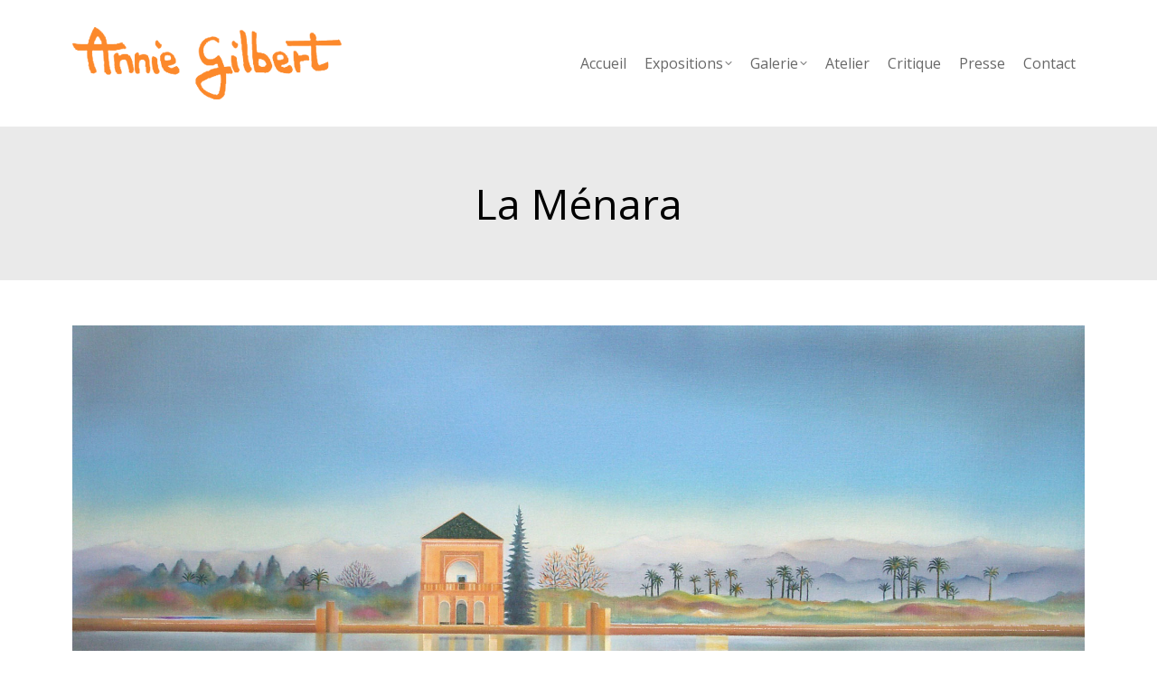

--- FILE ---
content_type: text/plain
request_url: https://www.google-analytics.com/j/collect?v=1&_v=j102&a=1922685678&t=pageview&_s=1&dl=https%3A%2F%2Fwww.annie-gilbert.com%2Fla-menara-2%2F&ul=en-us%40posix&dt=La%20M%C3%A9nara%20%E2%80%93%20Annie%20Gilbert&sr=1280x720&vp=1280x720&_u=IEBAAAABAAAAACAAI~&jid=141898052&gjid=1840437294&cid=1427852080.1768635596&tid=UA-1849410-1&_gid=1358087896.1768635596&_r=1&_slc=1&z=261980227
body_size: -452
content:
2,cG-C6EWGQCXSF